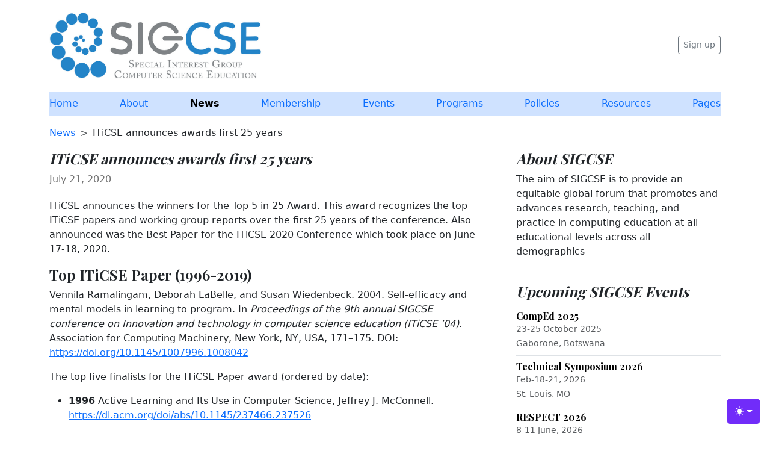

--- FILE ---
content_type: text/html
request_url: https://sigcse.org/news/2020-07-Top-iticse-papers.html
body_size: 6084
content:
<!doctype html>
<html lang="en" data-bs-theme="auto">
  <head>
    <script src='https://sigcse.org/assets/js/color-modes.js'></script>

    <meta charset="utf-8">
    <meta name="viewport" content="width=device-width, initial-scale=1">
    <meta name="description" content="ACM SIGCSE based on Blog Template · Bootstrap v5.3 by Mark Otto, Jacob Thornton, and Bootstrap contributors">
    <meta name="author" content="MAPQ">
    <title>ACM SIGCSE</title>

        <link rel="shortcut icon" href='https://sigcse.org/favicon.ico' type="image/x-icon" />
    <link rel="apple-touch-icon" sizes="57x57" href='https://sigcse.org/assets/images/favicon/apple-icon-57x57.png'>
    <link rel="apple-touch-icon" sizes="60x60" href='https://sigcse.org/assets/images/favicon/apple-icon-60x60.png'>
    <link rel="apple-touch-icon" sizes="72x72" href='https://sigcse.org/assets/images/favicon/apple-icon-72x72.png'>
    <link rel="apple-touch-icon" sizes="76x76" href='https://sigcse.org/assets/images/favicon/apple-icon-76x76.png'>
    <link rel="apple-touch-icon" sizes="114x114" href='https://sigcse.org/assets/images/favicon/apple-icon-114x114.png'>
    <link rel="apple-touch-icon" sizes="120x120" href='https://sigcse.org/assets/images/favicon/apple-icon-120x120.png'>
    <link rel="apple-touch-icon" sizes="144x144" href='https://sigcse.org/assets/images/favicon/apple-icon-144x144.png'>
    <link rel="apple-touch-icon" sizes="152x152" href='https://sigcse.org/assets/images/favicon/apple-icon-152x152.png'>
    <link rel="apple-touch-icon" sizes="180x180" href='https://sigcse.org/assets/images/favicon/apple-icon-180x180.png'>
    <link rel="icon" type="image/png" sizes="192x192" href='https://sigcse.org/assets/images/favicon/android-icon-192x192.png'>
    <link rel="icon" type="image/png" sizes="32x32" href='https://sigcse.org/assets/images/favicon/favicon-32x32.png'>
    <link rel="icon" type="image/png" sizes="96x96" href='https://sigcse.org/assets/images/favicon/favicon-96x96.png'>
    <link rel="icon" type="image/png" sizes="16x16" href='https://sigcse.org/assets/images/favicon/favicon-16x16.png'>
    <link rel="manifest" href='https://sigcse.org/assets/images/favicon/manifest.json'>

    <meta name="msapplication-TileColor" content="#ffffff">
    <meta name="msapplication-TileImage" content='https://sigcse.org/assets/images/favicon/ms-icon-144x144.png'>
    <meta name="theme-color" content="#ffffff">

        <!-- Bootstrap core CSS -->
    <!-- 'https://sigcse.org/assets/css/bootstrap.min.css' -->
    <link href="https://cdn.jsdelivr.net/npm/bootstrap@5.3.0/dist/css/bootstrap.min.css" rel="stylesheet">

    <link href='https://sigcse.org/assets/css/bootstrap.min.css' rel="stylesheet">

    <style>
      .bd-placeholder-img {
        font-size: 1.125rem;
        text-anchor: middle;
        -webkit-user-select: none;
        -moz-user-select: none;
        user-select: none;
      }

      @media (min-width: 768px) {
        .bd-placeholder-img-lg {
          font-size: 3.5rem;
        }
      }

      .b-example-divider {
        width: 100%;
        height: 3rem;
        background-color: rgba(0, 0, 0, .1);
        border: solid rgba(0, 0, 0, .15);
        border-width: 1px 0;
        box-shadow: inset 0 .5em 1.5em rgba(0, 0, 0, .1), inset 0 .125em .5em rgba(0, 0, 0, .15);
      }

      .b-example-vr {
        flex-shrink: 0;
        width: 1.5rem;
        height: 100vh;
      }

      .bi {
        vertical-align: -.125em;
        fill: currentColor;
      }

      .nav-scroller {
        position: relative;
        z-index: 2;
        height: 2.75rem;
        overflow-y: hidden;
      }

      .nav-scroller .nav {
        display: flex;
        flex-wrap: nowrap;
        padding-bottom: 1rem;
        margin-top: -1px;
        overflow-x: auto;
        text-align: center;
        white-space: nowrap;
        -webkit-overflow-scrolling: touch;
      }

      .btn-bd-primary {
        --bd-violet-bg: #712cf9;
        --bd-violet-rgb: 112.520718, 44.062154, 249.437846;

        --bs-btn-font-weight: 600;
        --bs-btn-color: var(--bs-white);
        --bs-btn-bg: var(--bd-violet-bg);
        --bs-btn-border-color: var(--bd-violet-bg);
        --bs-btn-hover-color: var(--bs-white);
        --bs-btn-hover-bg: #6528e0;
        --bs-btn-hover-border-color: #6528e0;
        --bs-btn-focus-shadow-rgb: var(--bd-violet-rgb);
        --bs-btn-active-color: var(--bs-btn-hover-color);
        --bs-btn-active-bg: #5a23c8;
        --bs-btn-active-border-color: #5a23c8;
      }

      .bd-mode-toggle {
        z-index: 1500;
      }

      .bd-mode-toggle .dropdown-menu .active .bi {
        display: block !important;
      }
    </style>

    <!-- Custom styles for this template -->
    <link href="https://fonts.googleapis.com/css?family=Playfair+Display:700,900" rel="stylesheet">
    <link href='https://sigcse.org/assets/css/blog.css' rel="stylesheet">



  </head>
  <body>
        <svg xmlns="http://www.w3.org/2000/svg" class="d-none">
      <symbol id="check2" viewBox="0 0 16 16">
        <path d="M13.854 3.646a.5.5 0 0 1 0 .708l-7 7a.5.5 0 0 1-.708 0l-3.5-3.5a.5.5 0 1 1 .708-.708L6.5 10.293l6.646-6.647a.5.5 0 0 1 .708 0z"/>
      </symbol>
      <symbol id="circle-half" viewBox="0 0 16 16">
        <path d="M8 15A7 7 0 1 0 8 1v14zm0 1A8 8 0 1 1 8 0a8 8 0 0 1 0 16z"/>
      </symbol>
      <symbol id="moon-stars-fill" viewBox="0 0 16 16">
        <path d="M6 .278a.768.768 0 0 1 .08.858 7.208 7.208 0 0 0-.878 3.46c0 4.021 3.278 7.277 7.318 7.277.527 0 1.04-.055 1.533-.16a.787.787 0 0 1 .81.316.733.733 0 0 1-.031.893A8.349 8.349 0 0 1 8.344 16C3.734 16 0 12.286 0 7.71 0 4.266 2.114 1.312 5.124.06A.752.752 0 0 1 6 .278z"/>
        <path d="M10.794 3.148a.217.217 0 0 1 .412 0l.387 1.162c.173.518.579.924 1.097 1.097l1.162.387a.217.217 0 0 1 0 .412l-1.162.387a1.734 1.734 0 0 0-1.097 1.097l-.387 1.162a.217.217 0 0 1-.412 0l-.387-1.162A1.734 1.734 0 0 0 9.31 6.593l-1.162-.387a.217.217 0 0 1 0-.412l1.162-.387a1.734 1.734 0 0 0 1.097-1.097l.387-1.162zM13.863.099a.145.145 0 0 1 .274 0l.258.774c.115.346.386.617.732.732l.774.258a.145.145 0 0 1 0 .274l-.774.258a1.156 1.156 0 0 0-.732.732l-.258.774a.145.145 0 0 1-.274 0l-.258-.774a1.156 1.156 0 0 0-.732-.732l-.774-.258a.145.145 0 0 1 0-.274l.774-.258c.346-.115.617-.386.732-.732L13.863.1z"/>
      </symbol>
      <symbol id="sun-fill" viewBox="0 0 16 16">
        <path d="M8 12a4 4 0 1 0 0-8 4 4 0 0 0 0 8zM8 0a.5.5 0 0 1 .5.5v2a.5.5 0 0 1-1 0v-2A.5.5 0 0 1 8 0zm0 13a.5.5 0 0 1 .5.5v2a.5.5 0 0 1-1 0v-2A.5.5 0 0 1 8 13zm8-5a.5.5 0 0 1-.5.5h-2a.5.5 0 0 1 0-1h2a.5.5 0 0 1 .5.5zM3 8a.5.5 0 0 1-.5.5h-2a.5.5 0 0 1 0-1h2A.5.5 0 0 1 3 8zm10.657-5.657a.5.5 0 0 1 0 .707l-1.414 1.415a.5.5 0 1 1-.707-.708l1.414-1.414a.5.5 0 0 1 .707 0zm-9.193 9.193a.5.5 0 0 1 0 .707L3.05 13.657a.5.5 0 0 1-.707-.707l1.414-1.414a.5.5 0 0 1 .707 0zm9.193 2.121a.5.5 0 0 1-.707 0l-1.414-1.414a.5.5 0 0 1 .707-.707l1.414 1.414a.5.5 0 0 1 0 .707zM4.464 4.465a.5.5 0 0 1-.707 0L2.343 3.05a.5.5 0 1 1 .707-.707l1.414 1.414a.5.5 0 0 1 0 .708z"/>
      </symbol>
    </svg>

    <div class="dropdown position-fixed bottom-0 end-0 mb-3 me-3 bd-mode-toggle">
      <button class="btn btn-bd-primary py-2 dropdown-toggle d-flex align-items-center"
              id="bd-theme"
              type="button"
              aria-expanded="false"
              data-bs-toggle="dropdown"
              aria-label="Toggle theme (auto)">
        <svg class="bi my-1 theme-icon-active" width="1em" height="1em"><use href="#circle-half"></use></svg>
        <span class="visually-hidden" id="bd-theme-text">Toggle theme</span>
      </button>
      <ul class="dropdown-menu dropdown-menu-end shadow" aria-labelledby="bd-theme-text">
        <li>
          <button type="button" class="dropdown-item d-flex align-items-center" data-bs-theme-value="light" aria-pressed="false">
            <svg class="bi me-2 opacity-50 theme-icon" width="1em" height="1em"><use href="#sun-fill"></use></svg>
            Light
            <svg class="bi ms-auto d-none" width="1em" height="1em"><use href="#check2"></use></svg>
          </button>
        </li>
        <li>
          <button type="button" class="dropdown-item d-flex align-items-center" data-bs-theme-value="dark" aria-pressed="false">
            <svg class="bi me-2 opacity-50 theme-icon" width="1em" height="1em"><use href="#moon-stars-fill"></use></svg>
            Dark
            <svg class="bi ms-auto d-none" width="1em" height="1em"><use href="#check2"></use></svg>
          </button>
        </li>
        <li>
          <button type="button" class="dropdown-item d-flex align-items-center active" data-bs-theme-value="auto" aria-pressed="true">
            <svg class="bi me-2 opacity-50 theme-icon" width="1em" height="1em"><use href="#circle-half"></use></svg>
            Auto
            <svg class="bi ms-auto d-none" width="1em" height="1em"><use href="#check2"></use></svg>
          </button>
        </li>
      </ul>
    </div>

    <svg xmlns="http://www.w3.org/2000/svg" class="d-none">
      <symbol id="aperture" fill="none" stroke="currentColor" stroke-linecap="round" stroke-linejoin="round" stroke-width="2" viewBox="0 0 24 24">
        <circle cx="12" cy="12" r="10"/>
        <path d="M14.31 8l5.74 9.94M9.69 8h11.48M7.38 12l5.74-9.94M9.69 16L3.95 6.06M14.31 16H2.83m13.79-4l-5.74 9.94"/>
      </symbol>
      <symbol id="cart" viewBox="0 0 16 16">
        <path d="M0 1.5A.5.5 0 0 1 .5 1H2a.5.5 0 0 1 .485.379L2.89 3H14.5a.5.5 0 0 1 .49.598l-1 5a.5.5 0 0 1-.465.401l-9.397.472L4.415 11H13a.5.5 0 0 1 0 1H4a.5.5 0 0 1-.491-.408L2.01 3.607 1.61 2H.5a.5.5 0 0 1-.5-.5zM3.102 4l.84 4.479 9.144-.459L13.89 4H3.102zM5 12a2 2 0 1 0 0 4 2 2 0 0 0 0-4zm7 0a2 2 0 1 0 0 4 2 2 0 0 0 0-4zm-7 1a1 1 0 1 1 0 2 1 1 0 0 1 0-2zm7 0a1 1 0 1 1 0 2 1 1 0 0 1 0-2z"/>
      </symbol>
      <symbol id="chevron-right" viewBox="0 0 16 16">
        <path fill-rule="evenodd" d="M4.646 1.646a.5.5 0 0 1 .708 0l6 6a.5.5 0 0 1 0 .708l-6 6a.5.5 0 0 1-.708-.708L10.293 8 4.646 2.354a.5.5 0 0 1 0-.708z"/>
      </symbol>
    </svg>



    <div class="container">
        <header class=" lh-1 py-3">
    <div class="row flex-nowrap justify-content-between align-items-center">
      <div class="col-4 pt-1">
        <a href='https://sigcse.org/'>
          <img src='https://sigcse.org/assets/images/logo/SIGCSE-logo_home.jpg' class="img-fluid"alt="SIGCSE Organization Logo"></a>
      </div>

      <div class="col-4 text-center">
        <!-- <a class="blog-header-logo text-body-emphasis text-decoration-none" href="../index.html">ACM SIGCSE</a> -->
      </div>
      <div class="col-4 d-flex justify-content-end align-items-center">
        <a class="btn btn-sm btn-outline-secondary" href='https://sigcse.org/membership/join.html'>Sign up</a>
      </div>
    </div>
  </header>

  <!-- Top level menu : Home/About/Membership/Events... -->
  <div class="nav-scroller py-1 mb-3">
    <nav class="nav nav-underline justify-content-between bg-primary-subtle">

      
         
          
            <a class="nav-item nav-link link-body-emphasis text-primary" href="https://sigcse.org/" >Home</a>
          

        
      
        
          <a class="nav-item nav-link link-body-emphasis text-primary" href="https://sigcse.org/about/" >About</a>
        
      
        
          <a class="nav-item nav-link link-body-emphasis active" href="https://sigcse.org/news/" >News</a>
        
      
        
          <a class="nav-item nav-link link-body-emphasis text-primary" href="https://sigcse.org/membership/" >Membership</a>
        
      
        
          <a class="nav-item nav-link link-body-emphasis text-primary" href="https://sigcse.org/events/" >Events</a>
        
      
        
          <a class="nav-item nav-link link-body-emphasis text-primary" href="https://sigcse.org/programs/" >Programs</a>
        
      
        
          <a class="nav-item nav-link link-body-emphasis text-primary" href="https://sigcse.org/policies/" >Policies</a>
        
      
        
          <a class="nav-item nav-link link-body-emphasis text-primary" href="https://sigcse.org/resources/" >Resources</a>
        
      
        
          <a class="nav-item nav-link link-body-emphasis text-primary" href="https://sigcse.org/siteindex/" >Pages</a>
        
      

    </nav>
  </div>

  
      <!-- https://stackoverflow.com/questions/9612235/what-are-some-good-ways-to-implement-breadcrumbs-on-a-jekyll-site -->





<nav style="--bs-breadcrumb-divider: '>';" aria-label="breadcrumb">
  <ol class="breadcrumb">
    

    

    
      
        <li class="breadcrumb-item"><a href="https://sigcse.org/news/index.html">News</a></li>
      
    
      <li class="breadcrumb-item">ITiCSE announces awards first 25 years</li>
      
    

  </ol>
</nav>


    </div><!-- container -->



    <main class="container">
      <div class="row g-5">
        <div class="col-md-8">
            <h4 class="fst-italic border-bottom">ITiCSE announces awards first 25 years</h4>
            <p class="blog-post-meta">July 21, 2020
               </p>
            <p>ITiCSE announces the winners for the Top 5 in 25 Award. This award recognizes the top ITiCSE papers and working group reports over the first 25 years of the conference. Also announced was the Best Paper for the ITiCSE 2020 Conference which took place on June 17-18, 2020.</p>

<h4 id="top-iticse-paper-1996-2019">Top ITiCSE Paper (1996-2019)</h4>

<p>Vennila Ramalingam, Deborah LaBelle, and Susan Wiedenbeck. 2004. Self-efficacy and mental models in learning to program. In <em>Proceedings of the 9th annual SIGCSE conference on Innovation and technology in computer science education (ITiCSE ’04).</em> Association for Computing Machinery, New York, NY, USA, 171–175. DOI: <a href="https://doi.org/10.1145/1007996.1008042">https://doi.org/10.1145/1007996.1008042</a></p>

<p>The top five finalists for the ITiCSE Paper award (ordered by date):</p>

<ul>
  <li>
    <p><strong>1996</strong> Active Learning and Its Use in Computer Science, Jeffrey J. McConnell. <a href="https://dl.acm.org/doi/abs/10.1145/237466.237526">https://dl.acm.org/doi/abs/10.1145/237466.237526</a></p>
  </li>
  <li>
    <p><strong>2004</strong> Self-efficacy and mental models in learning to program, V. Ramalingam, D. LaBelle, S. Wiedenbeck <a href="https://dl.acm.org/doi/abs/10.1145/1007996.1008042">https://dl.acm.org/doi/abs/10.1145/1007996.1008042</a></p>
  </li>
  <li>
    <p><strong>2005</strong> A study of the difficulties of novice programmers, E. Lahtinen, K. Ala-Mutka, H-M. Järvinen <a href="https://dl.acm.org/doi/abs/10.1145/1067445.1067453">https://dl.acm.org/doi/abs/10.1145/1067445.1067453</a></p>
  </li>
  <li>
    <p><strong>2006</strong> Not seeing the forest for the trees: novice programmers and the SOLO taxonomy, R. Lister, B. Simon, E. Thompson, J. Whalley, C. Prasad <a href="https://dl.acm.org/doi/abs/10.1145/1140124.1140157">https://dl.acm.org/doi/abs/10.1145/1140124.1140157</a></p>
  </li>
  <li>
    <p><strong>2014</strong> Failure rates in introductory programming revisited, C. Watson, F. Li <a href="https://dl.acm.org/doi/abs/10.1145/2591708.2591749">https://dl.acm.org/doi/abs/10.1145/2591708.2591749</a></p>
  </li>
</ul>

<h4 id="top-iticse-wg-report-1996-2019">Top ITiCSE WG Report (1996-2019)</h4>

<p>John Hamer, Quintin Cutts, Jana Jackova, Andrew Luxton-Reilly, Robert McCartney, Helen Purchase, Charles Riedesel, Mara Saeli, Kate Sanders, and Judithe Sheard. 2008. Contributing student pedagogy. <em>SIGCSE Bull.</em> 40, 4 (December 2008), 194–212. DOI:<a href="https://doi.org/10.1145/1473195.1473242">https://doi.org/10.1145/1473195.1473242</a></p>

<p>The top five finalists for the ITiCSE Working Group report award (ordered by date):</p>

<ul>
  <li>
    <p><strong>2001</strong> A multi-national, multi-institutional study of assessment of programming skills of first-year CS students, Michael McCracken, Vicki Almstrum, Danny Diaz, Mark Guzdial, Dianne Hagan, Yifat Ben-David Kolikant, Cary Laxer, Lynda Thomas, Ian Utting, Tadeusz Wilusz <a href="https://dl.acm.org/doi/abs/10.1145/572133.572137">https://dl.acm.org/doi/abs/10.1145/572133.572137</a></p>
  </li>
  <li>
    <p><strong>2002</strong> Exploring the role of visualization and engagement in computer science education, Thomas L. Naps, Guido Rößling, Vicki Almstrum, Wanda Dann, Rudolf Fleischer, Chris Hundhausen, Ari Korhonen, Lauri Malmi, Myles McNally, Susan Rodger, J. Ángel Velázquez-Iturbide <a href="https://dl.acm.org/doi/abs/10.1145/960568.782998">https://dl.acm.org/doi/abs/10.1145/960568.782998</a></p>
  </li>
  <li>
    <p><strong>2004</strong> A multi-national study of reading and tracing skills in novice programmers, Raymond Lister, Elizabeth S. Adams, Sue Fitzgerald, William Fone, John Hamer, Morten Lindholm, Robert McCartney, Jan Erik Moström, Kate Sanders, Otto Seppälä, Beth Simon, Lynda Thomas <a href="https://dl.acm.org/doi/abs/10.1145/1044550.1041673">https://dl.acm.org/doi/abs/10.1145/1044550.1041673</a></p>
  </li>
  <li>
    <p><strong>2008</strong> Contributing student pedagogy, John Hamer, Quintin Cutts, Jana Jackova, Andrew Luxton-Reilly, Robert McCartney, Helen Purchase, Charles Riedesel, Mara Saeli, Kate Sanders, Judithe Sheard <a href="https://dl.acm.org/doi/abs/10.1145/1473195.1473242">https://dl.acm.org/doi/abs/10.1145/1473195.1473242</a></p>
  </li>
  <li>
    <p><strong>2018</strong> Introductory programming: a systematic literature review, Andrew Luxton-Reilly, Simon, Ibrahim Albluwi, Brett A. Becker, Michail Giannakos, Amruth N. Kumar, Linda Ott, James Paterson, Michael James Scott, Judy Sheard, Claudia Szabo <a href="https://dl.acm.org/doi/abs/10.1145/3293881.3295779">https://dl.acm.org/doi/abs/10.1145/3293881.3295779</a></p>
  </li>
</ul>

<h4 id="best-paper-award-iticse-2020">Best Paper Award (ITiCSE 2020)</h4>

<p>Kirsten Mork, John Wilcox, and Zoë Wood. 2020. Creative Choice in Fifth Grade Computing Curriculum. In <em>Proceedings of the 2020 ACM Conference on Innovation and Technology in Computer Science Education (ITiCSE ’20)</em>, June 15–19, 2020, Trondheim, Norway. ACM, New York, NY, USA, 7 pages. DOI:<a href="https://doi.org/10.1145/3341525.3387405">https://doi.org/10.1145/3341525.3387405</a></p>

        </div>

        <div class="col-md-4">
          <div class="position-sticky" style="top: 2rem;">
                <!-- <div class="p-4 mb-3 bg-body-tertiary rounded">
    </div> -->
	<h4 class="fst-italic border-bottom">About SIGCSE</h4>
<p class="mb-0">
The aim of SIGCSE is to provide an equitable global forum that promotes and advances research, teaching, and practice in computing education at all educational levels across all demographics
</p>

	<p>&nbsp;</p>
	<h4 class="fst-italic">Upcoming SIGCSE Events</h4>
<ul class="list-unstyled">

  

  
  

  
  
    <li>
      
        <a class="d-flex flex-column flex-lg-row gap-2 align-items-start align-items-lg-center py-2 link-body-emphasis text-decoration-none border-top" href="https://comped.acm.org/2025">
      
      <div class="col-lg-8">
        <h6 class="mb-0">CompEd 2025</h6>
        <small class="text-body-secondary">
        23-25 October 2025<br />Gaborone, Botswana</small>
      </div>
      </a>
    </li>
  
    <li>
      
        <a class="d-flex flex-column flex-lg-row gap-2 align-items-start align-items-lg-center py-2 link-body-emphasis text-decoration-none border-top" href="https://sigcse2026.sigcse.org/">
      
      <div class="col-lg-8">
        <h6 class="mb-0">Technical Symposium 2026</h6>
        <small class="text-body-secondary">
        Feb-18-21, 2026<br />St. Louis, MO</small>
      </div>
      </a>
    </li>
  
    <li>
      
        <a class="d-flex flex-column flex-lg-row gap-2 align-items-start align-items-lg-center py-2 link-body-emphasis text-decoration-none border-top" href="https://respect.acm.org/2026">
      
      <div class="col-lg-8">
        <h6 class="mb-0">RESPECT 2026</h6>
        <small class="text-body-secondary">
        8-11 June, 2026<br />Chicago, IL, USA</small>
      </div>
      </a>
    </li>
  
    <li>
      
        <a class="d-flex flex-column flex-lg-row gap-2 align-items-start align-items-lg-center py-2 link-body-emphasis text-decoration-none border-top" href="https://iticse.acm.org/">
      
      <div class="col-lg-8">
        <h6 class="mb-0">ITiCSE 2026</h6>
        <small class="text-body-secondary">
        13-15 July 2026<br />Madrid, Spain</small>
      </div>
      </a>
    </li>
  
    <li>
      
        <a class="d-flex flex-column flex-lg-row gap-2 align-items-start align-items-lg-center py-2 link-body-emphasis text-decoration-none border-top" href="https://icer2026.acm.org">
      
      <div class="col-lg-8">
        <h6 class="mb-0">ICER '26</h6>
        <small class="text-body-secondary">
        11-14 August, 2026<br />Uppsala, Sweden</small>
      </div>
      </a>
    </li>
  
    <li>
      
        <a class="d-flex flex-column flex-lg-row gap-2 align-items-start align-items-lg-center py-2 link-body-emphasis text-decoration-none border-top" href="https://sigcsevirtual2026.acm.org/">
      
      <div class="col-lg-8">
        <h6 class="mb-0">SIGCSE Virtual 2026</h6>
        <small class="text-body-secondary">
        12-15 November, 2026<br />Online</small>
      </div>
      </a>
    </li>
  

    <li>
      <a class="d-flex flex-column flex-lg-row gap-2 align-items-start align-items-lg-center py-2 link-body-emphasis text-decoration-none border-top" href='https://sigcse.org/events/incoop.html'>
        <div class="col-lg-8">
          <small class="text-body-secondary">
            Many conferences across the world are held
            <strong>in-cooperation with SIGCSE</strong>.</small>
        </div>
      </a>
    </li>
</ul>


          </div>
        </div> <!-- col-md-4 -->

      </div> <!-- row g-5 -->
    </main>


    <footer class="py-3 text-center text-body-secondary bg-body-tertiary">
      <p class="mb-0"><a href="#Top">Back to top</a>&nbsp;•&nbsp;<i>Site last updated on 2026-01-15</i>&nbsp;•&nbsp;Blog template built for <a href="https://getbootstrap.com/">Bootstrap</a> by <a href="https://twitter.com/mdo">@mdo</a></p>
    </footer>


    
    <!-- Bootstrap core JavaScript
    ================================================== -->
    <script src='https://sigcse.org/assets/js/bootstrap.bundle.min.js'>
    </script>

    <!-- Placed at the end of the document so the pages load faster 
      Used https://www.srihash.org to generate integrity hash
    -->
    <script src="https://code.jquery.com/jquery-3.7.1.min.js" integrity="sha384-NXgwF8Kv9SSAr+jemKKcbvQsz+teULH/a5UNJvZc6kP47hZgl62M1vGnw6gHQhb1" crossorigin="anonymous"></script>

    <script>window.jQuery || document.write('<script src=https://sigcse.org/assets/js/vendor/jquery-3.7.1.slim.min.js><\/script>')</script>

    <script src='https://sigcse.org/assets/js/vendor/holder.min.js'></script>

    <script>
      Holder.addTheme('thumb', {
        bg: '#55595c',
        fg: '#eceeef',
        text: 'Thumbnail'
      });
      window.jQuery.htmlPrefilter = function( html ) {
        return html;
      };
    </script>
  </body>
</html>